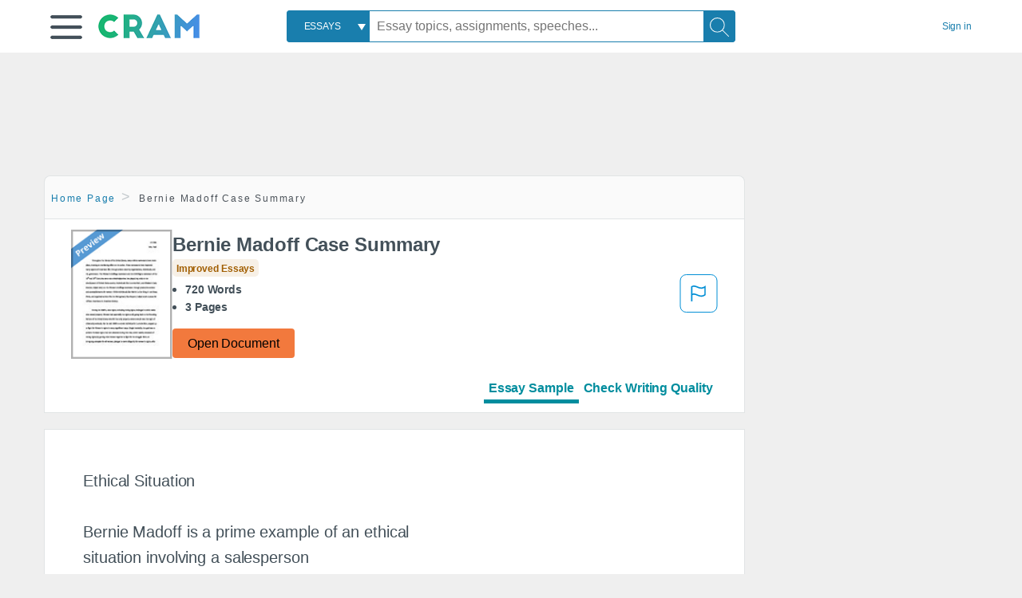

--- FILE ---
content_type: text/html; charset=UTF-8
request_url: https://www.cram.com/essay/Bernie-Madoff-Ethical-Situation/PCXFVZEX66
body_size: 2399
content:
<!DOCTYPE html>
<html lang="en">
<head>
    <meta charset="utf-8">
    <meta name="viewport" content="width=device-width, initial-scale=1">
    <title></title>
    <style>
        body {
            font-family: "Arial";
        }
    </style>
    <script type="text/javascript">
    window.awsWafCookieDomainList = ['monografias.com','cram.com','studymode.com','buenastareas.com','trabalhosfeitos.com','etudier.com','studentbrands.com','ipl.org','123helpme.com','termpaperwarehouse.com'];
    window.gokuProps = {
"key":"AQIDAHjcYu/GjX+QlghicBgQ/7bFaQZ+m5FKCMDnO+vTbNg96AEO9gbUdnuqRleedIFveoKBAAAAfjB8BgkqhkiG9w0BBwagbzBtAgEAMGgGCSqGSIb3DQEHATAeBglghkgBZQMEAS4wEQQMXCicb+XDQ2DOsA5iAgEQgDtOOjvqzKqZUOOF66YElXu3pyocg5gVC0/BC8tD+g1jRYn/JwfrKMBS9Rb8m+RPFq76YP0B8+1diFDu+g==",
          "iv":"D549CAFGegAAAelB",
          "context":"k0QubFXLgTW9X9198qBNPDUzmnjQD+7703za82NMIRI2GfKHvYqcR/jHftCekDC7edRRLe4/VSfVI5gFEif/vV9IrmzE34oHWGxUGyRn8rKZDd3sD2BXk3cfja7PVlwnnaiAkrtqc5mVtrUa1yA1w4Pe2wetJpo9W0hcYVoqh5G3nhDGsZPF8WWBI+mthP5q0HPAT9s9QwwCixCWG0s4+YbKNxOmAuVaBzDQq4EhhzHYy3DpGStXuEJ/5t4rsTf+uqHZ/ir9AeZ9ZOwiF1VCOgLmU6XXi4toahQ+zXlV+LkSY9UjycckUdz2VpSt+asPWOsA/nMh+XUWsf8+g7AOT/sRmeLhqohfh1oAofNhfrYVVsvRF4yFo/xRSgt9uZmlkfuFhuydH6Nm3WmoJ6Pf6KOHMvJ88lg3Ayni7FTgg6muwAEPCb7RrL5PZEtNSH1oCLBGD6oVZceY1WMM//eU1H4kdQ8kuwAw6CfKzodRQHZ3vZaFnke6h3hFxG6xgSezfEbn95PKi/CSd84LugzN08OSSoCeVd0tOaJl0itVolj9ojCwEA7f618nGNpZDA6JOhg6XBNpfm9aeXlsc3aJ53Um0m7amSJD9CIpJMAgzuUQWoqy2MoDTeDzEZevhBmDwwwxhi25K0Iv0OWrgpkWzEGCK/P+lV2EgbRbp/Lj/hlWaSoUBOqI0J3eurMMnTHKT1rPsNVdbJJuOFlKwbd7MEF5ZrmYT2BjLt0I2wnBI1vAWqmTDLGSw128GYu4mZO46Lo4BfnyvE1P9UDReTG1dgOjpw=="
};
    </script>
    <script src="https://ab840a5abf4d.9b6e7044.us-east-2.token.awswaf.com/ab840a5abf4d/b0f70ab89207/67ffe6c1202c/challenge.js"></script>
</head>
<body>
    <div id="challenge-container"></div>
    <script type="text/javascript">
        AwsWafIntegration.saveReferrer();
        AwsWafIntegration.checkForceRefresh().then((forceRefresh) => {
            if (forceRefresh) {
                AwsWafIntegration.forceRefreshToken().then(() => {
                    window.location.reload(true);
                });
            } else {
                AwsWafIntegration.getToken().then(() => {
                    window.location.reload(true);
                });
            }
        });
    </script>
    <noscript>
        <h1>JavaScript is disabled</h1>
        In order to continue, we need to verify that you're not a robot.
        This requires JavaScript. Enable JavaScript and then reload the page.
    </noscript>
</body>
</html>

--- FILE ---
content_type: text/html; charset=utf-8
request_url: https://www.cram.com/essay/Bernie-Madoff-Ethical-Situation/PCXFVZEX66
body_size: 14498
content:
<!DOCTYPE html>
<html lang="en">
<head>
    <meta charset="utf-8">
    <script
    src="https://cdn.cookielaw.org/consent/8c5c61b2-0360-4b96-93b5-caf0e9f8d4ac/OtAutoBlock.js"
    type="text/javascript"
    ></script>
        <script data-ot-ignore type="text/javascript" src="https://ab840a5abf4d.edge.sdk.awswaf.com/ab840a5abf4d/b0f70ab89207/challenge.compact.js" defer></script>
     <link href="/frontend/criticalcss/essay.min.css?v=2.2.8" media="screen" rel="stylesheet" type="text/css" >
    
    <!--route specific sync tags-->
    <script>
        window.dataLayer = window.dataLayer || [];
        var gtmEnv = 'true' ? 'production' : 'development';
        dataLayer.push({"environment": gtmEnv});
        dataLayer.push({"version":"2.2.8"});
        dataLayer.push({"source_site_id":'32'});
    </script>
    
    <!-- Google Tag Manager -->
    <script>(function(w,d,s,l,i){w[l]=w[l]||[];w[l].push({'gtm.start':
            new Date().getTime(),event:'gtm.js'});var f=d.getElementsByTagName(s)[0],j=d.createElement(s),dl=l!='dataLayer'?'&l='+l:'';
            j.setAttributeNode(d.createAttribute('data-ot-ignore'));j.setAttribute('class','optanon-category-C0001');
            j.async=true;j.src='https://www.googletagmanager.com/gtm.js?id='+i+dl;f.parentNode.insertBefore(j,f);
    })(window,document,'script','dataLayer','GTM-KCC7SF');</script>
    <!-- End Google Tag Manager -->
    <title>Bernie Madoff Case Summary - 720 Words | Cram</title>
    <meta http-equiv="X-UA-Compatible" content="IE=edge">
    <meta name="viewport" content="width=device-width, initial-scale=1.0">
    <meta name="Description" content="Free Essay: Ethical Situation Bernie Madoff is a prime example of an ethical situation involving a salesperson with a real world company. This man founded a..."/>

    <link rel="canonical" href="https://www.cram.com/essay/Bernie-Madoff-Ethical-Situation/PCXFVZEX66"/>




</head>
<body class="gray-ultra-light--bg">
<!-- Google Tag Manager (noscript) -->
<noscript><iframe src="https://www.googletagmanager.com/ns.html?id=GTM-KCC7SF" height="0" width="0" style="display:none;visibility:hidden"></iframe></noscript>
<!-- End Google Tag Manager (noscript) -->

<div class="white--bg gray-ultra-light--bg-small">
   <nav class="row top-nav top-nav--slim">
      <div class="columns small-8 medium-4 large-3 full-height position-relative">
         <a href="javascript:void(0);" role="button" aria-label="Main menu open" aria-expanded="false" id="hamburgerExpand" class="burger full-height vert-align-middle display-inline-block cursor-pointer position-relative" data-bv-click="toggleVis():'burger-popup-menu';toggleAttr('aria-expanded','true','false'):'hamburgerExpand';">
            <img data-ot-ignore class="vert-center burger__hero-img" alt="burger-menu" src="//beckett.cram.com/1.17/images/icons/burger.png"/>     
                  
         </a>  
         <div class="card bv-popup card--bv-popup card--bv-popup--burger card--bv-popup--burger-left" id="burger-popup-menu">
            <ul class="card__menu-list ">
               <li class="card__menu-list-item text-xs">
                  <a class="card__menu-list-link display-block brand-primary--hover" 
                     href="/"
                     >
                  Home
                  </a>
               </li>
               <li class="card__menu-list-item card__menu-list-header text-xs">
                  <a class="card__menu-list-link display-block brand-primary--hover"
                     href="/flashcards" 
                     >
                  Flashcards
                  </a>
               </li>
               <li class="card__menu-list-item text-xs">
                  <a class="card__menu-list-link display-block brand-primary--hover" 
                     href="/flashcards/create"
                     >
                  Create Flashcards
                  </a>
               </li>
               <li class="card__menu-list-item text-xs">
                  <a class="card__menu-list-link display-block brand-primary--hover" 
                     href="/chat-with-pdf"
                     >
                  Chat with PDF
                  </a>
               </li>
               <li class="card__menu-list-item card__menu-list-header text-xs display-block">
                  <a class="card__menu-list-link display-block brand-primary--hover"  
                     href="/writing"
                     >
                  Essays
                  </a>
               </li>
               <li class="card__menu-list-item text-xs">
                  <a class="card__menu-list-link display-block brand-primary--hover"  
                     href="/topics"
                     >
                  Essay Topics
                  </a>
               </li>
               <li class="card__menu-list-item text-xs display-block">
                  <a class="card__menu-list-link display-block brand-primary--hover"  
                     href="/writing-tool/edit"
                     >
                  Language and Plagiarism Checks
                  </a>
               </li>
            </ul>
         </div>        
         <div class="show-for-large display-inline-block full-height">
            <a href="/" class="cursor-pointer">
               <img data-ot-ignore name="Homepage" class="vert-center" src="//beckett.cram.com/1.17/images/logos/cram/logo-cram.png" width="127" height="30"/>
            </a>
         </div>
         <div class="hide-for-large-up display-inline-block vert-align-middle full-height">
            <a href="/" class="cursor-pointer">
               <img data-ot-ignore name="Homepage" class="vert-center" src="//beckett.cram.com/1.17/images/logos/cram/logo-cram-mobile.png" width="84" height="20"/>
            </a>
         </div>
      </div>
      <div class="columns position-relative small-2 medium-6 large-6 full-height">
         <div class="search-box search-box--blue header-splat__search-box header-splat__search-box--custom-nav vert-center--medium " id="cram-search-box">
            <form class="toggle-trigger" id="" action="/search_results" method="">
               <a href="javascript:void(0);" role="combobox" class="center uppercase weight-500 text-xs cursor-pointer search-box__select" data-bv-click="toggleVis():'search-select-popup';">
               <span class="search-box__select-text">
               Essays
               </span>
               </a>
               <div class="card bv-popup card--bv-popup search-box__popup" id="search-select-popup">
                  <ul class="card__menu-list ">
                     <li class="card__menu-list-item cursor-pointer white align-left uppercase text-xs display-block">
                        <a class="card__menu-list-link display-block blue blue--hover" 
                           data-bv-click="setFocus():'search-box__input';toggleVis():'search-select-popup';">
                        Essays
                        </a>
                     </li>
                     <li class="card__menu-list-item cursor-pointer white align-left uppercase text-xs display-block">
                        <a class="card__menu-list-link display-block blue--hover" 
                           href="/"
                           >
                        FlashCards
                        </a>
                     </li>
                  </ul>
               </div>
               <input type="text" class="search-box__input search-box search-box__input--with-select search-box__input--splat-header" name="query" id="search-box__input" placeholder="Essay topics, assignments, speeches..." value=""/>
               <button aria-label="Search" class="search-box__button search-box__button search-box__button--splat-header" type="submit"/>
               <div class="search-box__svg-cont">
                <img class="search-box__svg search-box__svg-middle" src="//beckett.cram.com/1.17/images/icons/cram/magnifying-glass.svg"/>
               </div>
               </button>
            </form>
         </div>
         <div 
            class="header-splat__search-toggle-container header-splat__search-toggle-container--custom-nav">
                <div class="search-box__svg-cont">
                    <img
                        class="search-box__svg search-box__svg-middle" 
                        src="//beckett.cram.com/1.17/images/icons/cram/magnifying-glass-mobile.svg"
                        data-bv-click="toggleClass('conditionally-visible'):'cram-search-box';">
                </div>
         </div>
      </div>
      
      <div class="columns small-2 medium-2 large-1 full-height align-right">
         
         <div id="account-signin-link" class="green vert-center">
            <a href="/sign-in" class="brand-primary text-xs">Sign&nbsp;in</a>
         </div>

         <!--account menu-->
         <div id="account-signedin-menu" class="burger full-height vert-align-middle display-inline-block cursor-pointer position-relative" data-bv-click="toggleVis():'account-popup-menu';" style="display:none;">
            <img class="vert-center" src="//beckett.cram.com/1.17/images/icons/user-icon-blue.png"/>
            <div class="card bv-popup card--bv-popup card--bv-popup--burger card--bv-popup--burger-right" id="account-popup-menu">
               <ul class="card__menu-list ">
                  <li class="card__menu-list-item text-xs">
                     <a class="card__menu-list-link display-block brand-primary--hover" 
                        href="/dashboard-flashcards#flashcards"
                        >
                     Flashcard Dashboard
                     </a>
                  </li>
                  <li class="card__menu-list-item text-xs">
                     <a class="card__menu-list-link display-block brand-primary--hover" 
                        href="/dashboard"
                        >
                     Essay Dashboard
                     </a>
                  </li>
                  <li class="card__menu-list-item text-xs">
                     <a class="card__menu-list-link display-block brand-primary--hover" 
                        href="https://www.cram.com/dashboard/settings"
                        >
                     Essay Settings
                     </a>
                  </li>
                  <li class="card__menu-list-item text-xs">
                     <a class="card__menu-list-link display-block brand-primary--hover" 
                        href="/sign-out"
                        >
                     Sign Out
                     </a>
                  </li>
               </ul>
            </div>
         </div>
         <!--end account menu-->

      </div>
   </nav>
</div>


<script>
    window.dataLayer = window.dataLayer || [];
    dataLayer.push({"cohort_name":"obfuscation-500w-com-15711-1024"});
</script>
<link rel="stylesheet" href="/frontend/css/main.css">

<div id="essay_ad_top" class="essay_ad_top"></div>
<div class="row">
    <div class="columns position-relative">
        <div class="section-heading section-heading--floating section--rounded-top section-gray--bg large-9">
            <section class="row small-12 columns">
                <ul class="nav-breadcrumbs margin-1 unstyled">
                            <li class="display-inline-block"><a href="/" class="nav-breadcrumbs__item brand-primary capitalize">Home Page</a></li>
                            <li class="nav-breadcrumbs__item capitalize display-inline-block">Bernie Madoff Case Summary</li>
                
                </ul>
            </section>
        </div>
    </div>
</div>
<div class="row columns">
    <div class="border large-9 paper-container">
        <div class="row essay-heading">
         <div class="icon-title">
             <div class="columns small-5 medium-3 large-2 no-padding">
                <img src="/s/images/preview.png" width="100%"> 
             </div>  
            <div class="columns small-7 medium-9 large-10 no-padding">
                <h1 class="paper__title">Bernie Madoff Case Summary</h1>
                
                <div class="grade-essay-card grade-improved-essays">
                  <span>Improved Essays</span>
                </div>
                <ul class="weight-700 padding-left-1 share-block ">
                    <li><span class="text-s">720 Words</span>
                    </li>
                    <li><span class="text-s">3 Pages</span>
                    </li>
                </ul>    
                <div><a href="/document/PCXFVZEX66" class="button button--orange button--squarish text-m" onclick="saveredirect(this.href);return false;" rel="nofollow">Open Document</a></div>               
            </div>
            <div class="content-flagging-container">
                <span class="btn-content-flagging" id="showReasonModal">
                    <svg width="48" height="49" viewBox="0 0 48 49" fill="none" xmlns="http://www.w3.org/2000/svg">
                        <rect x="1" y="0.5" width="46" height="47.0413" rx="7.5" stroke="currentcolor" />
                        <path
                            d="M16.1668 34.0413H14.5V15.2062L14.9167 14.9561C17.667 13.206 20.2506 14.2061 22.7508 15.2062C25.5844 16.3729 28.168 17.373 31.5017 14.9561L32.8351 14.0394V26.1239L32.5018 26.3739C28.418 29.3742 25.0844 28.0408 22.0841 26.7906C19.9172 25.9572 18.0837 25.2071 16.1668 26.1239V34.0413ZM18.0837 24.0404C19.6672 24.0404 21.2507 24.6238 22.7508 25.2905C25.4177 26.3739 28.0013 27.374 31.1683 25.2905V17.2064C27.668 19.0399 24.751 17.8731 22.0841 16.7897C19.9172 15.9562 18.0837 15.2062 16.1668 16.1229V24.2904C16.8336 24.1237 17.417 24.0404 18.0837 24.0404Z"
                            fill="currentcolor" />
                    </svg>
                </span>
                <div>
                    <script type="text/javascript" src="/s/splat-frontend-writing/content-flagging-component.js"></script>

                </div>  
            </div>            
         </div>   
             <div id="rowNavLinkComponent" class="menu-essay-writing" role="tablist">
                <a id="btnShowEssayPreview" class="tab-btn preview-active-menu" href="#" rel="nofollow" role="tab">Essay Sample</a><a id="btnShowWritingTool" class="tab-btn" href="#" rel="nofollow" role="tab">Check Writing Quality</a>
            </div> 
        </div>            
    </div>        
</div>
<div id="wrtLoading" class="display-none loader-writing" aria-label="loading.." role="alert" style="display: none;">
    <div class="loader-writing--bg"></div>
    <div class="loader-writing--spinner"></div>
</div>
<div class="row columns margin-4">
    <!--article / related container-->
    <div>
        <div id="divPreviewBlock">
          <div class="columns border large-9 white--bg" style="padding: 3rem;">    
              <article class="margin-4">
                  <div class="row">
                      <div class="columns small-12">              
                          <main>                    
                              <div class="paper text-l position-relative no-border no-padding">
                                  <div id="essay_ad_sidebar" class="essay_ad_sidebar"></div>
                                  <div class="paper__gradient paper__gradient--bottom"></div>
                                  <div class="center paper__cta">
                                      <a href="/document/PCXFVZEX66" rel="nofollow" role="button" class=".show-more button button--large" onclick="saveredirect(this.href);return false;">Show More</a>
                                  </div>
                                  

                                  
                                              <span class="document__preview">Ethical Situation<br />
<br />
	Bernie Madoff is a prime example of an ethical situation involving a salesperson <br />
<br />
with a real world company.  This man founded a Wall Street firm, in his name, and <br />
<br />
was the chairman of Bernard L. Madoff Investment Securities LLC.  His employees <br />
<br />
surrounding his business included family members such as a brother, niece, <br />
<br />
daughter and sons.  The firm was a well-known marketing business and he was an <br />
<br />
individual who was trusted among his peer.  <br />
<br />
	At the start of his business, Madoff was a man that had influence over others.  <br />
<br />
He was able to convince a vast number of investors to believe that he could invest their <br />
<br />
money for them and make a quick return to their bank accounts.  In order to make this <br />
<br />
happen, he paid old investors the money that he received from the new investors, which in turn appeared to be legitimate and profitable to the customer. Unfortunately, this type of investing procedure fell apart when several investors requested their money and Madoff didn’t have enough to cover all the requests. The ethical situation turned unethical and put Madoff in prison. The information I found to be most interesting is that he rarely met with the investors in person. This to me is an indication of the trustworthiness others had in this particular individual. As a leader of an organization, I would set the moral tone by establishing the single most important determination set for employees and this would be that I would lead Webb 2 by example through giving direction and guidance in the day to day work standard. First, I would develop policies and procedures to encourage the development of my business practices within the organization. This would give a clear understanding of what would be expected within the business from each individual. This type of information would prove to be vital to the employees. Next, I would develop a personal code of ethics that would create value. These would serve as a daily reminder of what the organization stands for. With the understanding that personal selling is something that an employee does for a potential customer and how it increases the possibility for productivity, and would also serve to be a reminder to put the customer’s needs first when trying to sell</span>
                                              <a href="/document/PCXFVZEX66" rel="nofollow" role="button" class="document__middle cursor-pointer" style="color: #3174a3;" onclick="saveredirect(this.href);return false;" ><i>&hellip;show more content&hellip;</i></a>
                                              <br/>
                                  
                                              <span class="document__preview">This would profit personnel in building stronger accomplishments in <br />
<br />
achieving and selling successes. With this form of partnering style it would empower <br />
<br />
the adding of value to the company and increase prospective clients. I would try <br />
<br />
to keep in mind the influence that I have as a sales manager of those I supervise.<br />
<br />
	I would emphasize, by frequent reminders, to the salespeople on the importance of <br />
<br />
customer relationships. How these relationships will benefit them as an individual, but <br />
<br />
										Webb 3<br />
<br />
also the benefits it will provide to the company.  Suggesting to keep in mind how the word <br />
<br />
of mouth brings in a new customer and brings about an invaluable effect.  These types of <br />
<br />
relationships that are built with sales will build the business and continue to improve the <br />
<br />
business’ reputation.  I would inspire the sales people that a prompt response to a <br />
<br />
customer may determine the difference between a common company to an exceptional <br />
<br />
one, an ordinary sale person to a superior one.  All things considered, I feel that communication with those that work for <br />
<br />
me will be a key to success in a business. To be open and honest and do my best to listen <br />
<br />
when others have suggestions.  Considering that a good business ethic</span>
                                              <br/>


                              </div>
                          </main>
                      </div>
                      
                  </div>
                  <a href="https://www.cram.com/content/access" rel="nofollow"></a>
              </article>
          </div>
        </div>
        <div id="divWritingBlock" class="row display-none">
            <div id="writingApp" style="margin-left:12px;">                    
            </div>                
        </div>    
         <div>
            <script>
                    
     window.splatconfig = {"PUBLIC_HOME_URL":"https://www.cram.com","PUBLIC_WRITING_TOOL_VIEW_IN_ESSAY_PREVIEW":true,"PUBLIC_GOOGLE_RECAPTCHA_SITE_KEY":"6LeSwhAUAAAAAAPmH2gcZqJhHEr6St0z1rp4o--E","PUBLIC_BECKETT_WRITING_TOOL_CSS_URL":"//beckett.cram.com/1.17/css/cram.writing-tool.1.17.119.min.css","PUBLIC_REDIRECT_DASHBOARD_PLANS_TO_PLANS":true,"PUBLIC_ROUTE_SPA_HANDLER_PAYMENT":"react","PUBLIC_ROUTE_SPA_HANDLER_PRIVACY":"react","PUBLIC_SUPPORT_EMAIL":"support@cram.com","PUBLIC_GOOGLE_CLIENT_ID":"346858971598-bq9ct5uj7tsut10skhp71ng19ks39tcd.apps.googleusercontent.com","PUBLIC_SECURE_BASE_URL":"https://www.cram.com","PUBLIC_FACEBOOK_APP_VERSION":"v12.0","PUBLIC_EXTERNAL_API_URL":"https://api.cram.com","PUBLIC_ENABLE_OMNISEARCH":true,"PUBLIC_WRITING_TOOL_FEATURE_MODEL":"economyModel","PUBLIC_IS_OFFICIAL_PRODUCTION":true,"PUBLIC_DASHBOARD_WRITING_TOOL_TEXT":"Language and Plagiarism Checks","PUBLIC_PLANS_LAYOUT":"v3","PUBLIC_ERRORS_SENTRY_SRC":"//dd9fdb58e3ea407f92d63737617edc1d@o133474.ingest.sentry.io/5439495","PUBLIC_SEARCH_LIMIT":"20","PUBLIC_WRITING_TOOL_AVAILABLE":true,"PUBLIC_UPLOAD_FEATURE_ENABLED":false,"PUBLIC_AUTH_TYPE":"cram","PUBLIC_EXTERNAL_PRIVACY_TEMPLATE_URL":"https://assets.coursehero.com/privacy-policies/privacy_policy_master.html","PUBLIC_PICK_A_PLAN_WRITING_TOOL_TEXT":true,"PUBLIC_GOOGLE_APP_ID":"13143014682-otshttd5b77n2ksbjn1rffv7d7hplbp8.apps.googleusercontent.com","PUBLIC_NG1_TEMPLATE_URL":"https://s3.amazonaws.com/splat-ng1-templates/","PUBLIC_PLANS_PAGE_HEADING":"Study <u><i>smarter</i></u>, not harder","PUBLIC_UPLOAD_POPUP_EXPIRY_IN_DAYS":"3","PUBLIC_EXTERNAL_ASSETS_URL":"//beckett.cram.com/1.17/","PUBLIC_GTM_CONTAINER_ID":"GTM-KCC7SF","PUBLIC_SITE_NAME":"Cram","PUBLIC_PAYMENT_PAGE_DISCLAIMER_V1":true,"PUBLIC_NON_SECURE_BASE_URL":"http://www.cram.com","PUBLIC_HOME_URL_NO_TRAILING_SLASH":true,"PUBLIC_BECKETT_CSS_FONTS_URL":"//beckett.cram.com/1.17/css/cram.fonts.1.17.196.min.css","PUBLIC_ENABLED_MDS_UPLOADER":false,"PUBLIC_DISABLE_SETTINGS_UPDATE_PASSWORD":true,"PUBLIC_BECKETT_CSS_ASYNC":true,"PUBLIC_FACEBOOK_APP_ID":"363499237066029","PUBLIC_SEARCH_MAXPAGE":"50","PUBLIC_RECURLY_PUB_KEY":"ewr1-4IE4kdAmJemBBUQelIIyXm","PUBLIC_WRITING_TOOL_PRODUCT_NAME":"Cram Writing Tool","PUBLIC_ONETRUST_KEY":"8c5c61b2-0360-4b96-93b5-caf0e9f8d4ac","PUBLIC_DISABLE_SETTINGS_UPDATE_EMAIL":true,"PUBLIC_SIGN_OUT_REDIRECT_URL":"https://www.cram.com/user/logout","PUBLIC_SITE_ID":"100","PUBLIC_ROUTE_SPA_HANDLER_PAYMENTPROCESSING":"react","PUBLIC_CONTENT_FLAGGING_SERVICE":"cram","PUBLIC_DOCUMENT_COUNT_ESTIMATE":"200,000","PUBLIC_CONTENT_FLAGGING_ENABLED":true,"PUBLIC_HTTPS_ONLY":true,"PUBLIC_CONTENT_FLAGGING_ENDPOINT":"https://www.learneo.com/legal/illegal-content-notice","PUBLIC_DISABLE_SETTINGS_SOCIAL_ACCOUNTS":true,"PUBLIC_DOMAIN_NAME":"cram.com","PUBLIC_COOKIE_SIGNED_IN_USERS":true,"PUBLIC_PAYMENTS_PAYPAL_ENABLED":true,"PUBLIC_SEARCH_TEMPLATE":"/search_results?query=%s","PUBLIC_WRITING_TOOL_VIEW_IN_FULL_ESSAY":true,"PUBLIC_ERRORS_SENTRY_SEND_UNCAUGHT":true,"PUBLIC_GA_USER_INFO":true,"PUBLIC_ROUTE_SPA_HANDLER_SUCCESS":"react","PUBLIC_BECKETT_CSS_URL":"//beckett.cram.com/1.17/css/cram.1.17.119.min.css","PUBLIC_ROUTE_SPA_HANDLER_PLANS":"react","PUBLIC_VERSION":"5.5.77","PUBLIC_WRITING_TOOL_CONFIG":"{\"api\":{\"storedEssays\":{\"enabled\":false}},\"writerControls\":{\"showDefault\":true},\"editorToolbar\":{\"showDummy\":true},\"siteName\":\"CRAM\",\"PUBLIC_ROUTE_SIGNUP\":\"/user/join\",\"PUBLIC_ROUTE_SIGNIN\":\"/user/login\"}"};
    window.splatconfig.writingJSFiles = [
      'https://cdnjs.cloudflare.com/ajax/libs/fingerprintjs2/2.0.6/fingerprint2.min.js',
      'https://apis.google.com/js/api.js',
      'https://polyfill.io/v2/polyfill.min.js?features=es2015%2Ces2016%2Ces2017%2Cdefault%2CObject.keys%2CObject.entries%2CObject.values',
      '/s/splat-essays-writing-tool/js/writing-tool-essay-preview.min.js?v=2.2.8'
    ];
    window.splatconfig.writingCSSFiles = [
      '/s/splat-essays-writing-tool/css/writing-tool-essay-preview.css?v=2.2.8'
    ];
    
            </script>   
            <script type="text/javascript" src="/s/splat-frontend-writing/script.min.js?v=2.2.8" async=""></script>         
         </div>
        <div id="essay_ad_related" class="essay_ad_related"></div>    
        <div class="border paper-container">
            <h2 class="heading-m margin-2">Related Documents</h2>
            <section class="row">
              <ul id="paper-results" class="unstyled">
                      
                      <li>
                          <div class="columns small-12 medium-12 large-12 card box-shadow card-grade-essay">
                              <div class="columns small-12 medium-12 hide-for-large position-relative card-grade-essay-grade-col grade-improved-essays">
                                  <div><span>Improved Essays</span></div>
                              </div>
                              <div class="columns  small-12 medium-12 position-relative hide-for-large card-grade-essay-words-col padding-left-1-imp">
                                  <a href="/essay/Martin-R-The-John-Schulte-Case/FCVARHD3SNV" class="hide-for-large">
                                    <h2 class="heading-s weight-700 brand-secondary">Martin R.: The John Schulte Case</h2>
                                  </a>
                                  <ul>
                                    <li>1170 Words</li>
                                    <li>5 Pages</li>
                                    
                                  </ul>
                              </div>
                              <div class="columns small-12 medium-12 large-7 position-relative">
                                  <div class="card-grade-essay-preview-col show-for-large">
                                    <a href="/essay/Martin-R-The-John-Schulte-Case/FCVARHD3SNV" class="show-for-large">
                                        <h2 class="heading-m weight-700 brand-secondary">Martin R.: The John Schulte Case</h2>
                                    </a>
                                  </div>
                                  <p class="text-m break-word word-break text-ellipsis-after">Marty Frankel was born in 1954 and he was an American financial criminal who conducted a series of investment frauds since the late 20th century and brought hundreds of millions of dollars in losses. Marty Frankel was born to Leon and Tilly Frankel in 1954. He was Tilly’s second child and Leon's fourth. He went to University of Toledo but he couldn’t graduate. He was overall smart.&hellip;</p>
                              </div>
                              <div class="columns large-2-5 position-relative show-for-large card-grade-essay-words-col">
                                  <ul>
                                    <li>1170 Words</li>
                                    <li>5 Pages</li>
                                    
                                  </ul>
                              </div>
                              <div class="columns large-2-5 show-for-large position-relative  card-grade-essay-grade-col grade-improved-essays">
                                  <div><span>Improved Essays</span></div>
                              </div>
                              <div class="columns small-12 medium-12 large-2-5 position-relative card-grade-essay-button-col no-padding">
                                <a class="button text-m " href="/essay/Martin-R-The-John-Schulte-Case/FCVARHD3SNV">Read More</a>
                              </div>
                          </div>
                      </li>
                      
                      <li>
                          <div class="columns small-12 medium-12 large-12 card box-shadow card-grade-essay">
                              <div class="columns small-12 medium-12 hide-for-large position-relative card-grade-essay-grade-col grade-decent-essays">
                                  <div><span>Decent Essays</span></div>
                              </div>
                              <div class="columns  small-12 medium-12 position-relative hide-for-large card-grade-essay-words-col padding-left-1-imp">
                                  <a href="/essay/Cornelius-Vanderbilt-Captain-Of-Industry/FJS9RF9WQV" class="hide-for-large">
                                    <h2 class="heading-s weight-700 brand-secondary">Cornelius Vanderbilt: Captain Of Industry</h2>
                                  </a>
                                  <ul>
                                    <li>338 Words</li>
                                    <li>2 Pages</li>
                                    
                                  </ul>
                              </div>
                              <div class="columns small-12 medium-12 large-7 position-relative">
                                  <div class="card-grade-essay-preview-col show-for-large">
                                    <a href="/essay/Cornelius-Vanderbilt-Captain-Of-Industry/FJS9RF9WQV" class="show-for-large">
                                        <h2 class="heading-m weight-700 brand-secondary">Cornelius Vanderbilt: Captain Of Industry</h2>
                                    </a>
                                  </div>
                                  <p class="text-m break-word word-break text-ellipsis-after">Cornelius vanderbilt should be the captain of industry because he stated the
                          
                          transportation of oil through trains. Also he was the inspiration behind many other
                          
                          industrial men. Plus he turned $100 dollars and 1 ferry into a giant shipping
                          
                          business that he then sold for a giant train business then he made millions of
                          
                          dollars and making him the richest man in america at that time. 
                          
                           Plus he invested very well in stocks only making more and more money to
                          
                          add to his already millions of dollars.&hellip;</p>
                              </div>
                              <div class="columns large-2-5 position-relative show-for-large card-grade-essay-words-col">
                                  <ul>
                                    <li>338 Words</li>
                                    <li>2 Pages</li>
                                    
                                  </ul>
                              </div>
                              <div class="columns large-2-5 show-for-large position-relative  card-grade-essay-grade-col grade-decent-essays">
                                  <div><span>Decent Essays</span></div>
                              </div>
                              <div class="columns small-12 medium-12 large-2-5 position-relative card-grade-essay-button-col no-padding">
                                <a class="button text-m " href="/essay/Cornelius-Vanderbilt-Captain-Of-Industry/FJS9RF9WQV">Read More</a>
                              </div>
                          </div>
                      </li>
                      
                      <li>
                          <div class="columns small-12 medium-12 large-12 card box-shadow card-grade-essay">
                              <div class="columns small-12 medium-12 hide-for-large position-relative card-grade-essay-grade-col grade-improved-essays">
                                  <div><span>Improved Essays</span></div>
                              </div>
                              <div class="columns  small-12 medium-12 position-relative hide-for-large card-grade-essay-words-col padding-left-1-imp">
                                  <a href="/essay/Stephen-M-Ross-Entrepreneur/87BB59D81CAA7C41" class="hide-for-large">
                                    <h2 class="heading-s weight-700 brand-secondary">Stephen M. Ross Entrepreneur</h2>
                                  </a>
                                  <ul>
                                    <li>448 Words</li>
                                    <li>2 Pages</li>
                                    
                                  </ul>
                              </div>
                              <div class="columns small-12 medium-12 large-7 position-relative">
                                  <div class="card-grade-essay-preview-col show-for-large">
                                    <a href="/essay/Stephen-M-Ross-Entrepreneur/87BB59D81CAA7C41" class="show-for-large">
                                        <h2 class="heading-m weight-700 brand-secondary">Stephen M. Ross Entrepreneur</h2>
                                    </a>
                                  </div>
                                  <p class="text-m break-word word-break text-ellipsis-after">The owner of the Miami Dolphins is Stephen  M. Ross, was born May 10, 1940, in Detroit, 
                          
                          Michigan. He is married to Kara Gaffney. He has four children Jennifer Ross, Kimberly Ross, Avery 
                          
                          (step child), drew (stepchild). He was a tax Attorney at coopers & lybrand in Detroit, in 1968. His 
                          
                          business was also big on real estate they had multi-million dollar contracts in multiple large cities he was 
                          
                          the chairman of the company and makes the deals with all of the property owners and all real estate.&hellip;</p>
                              </div>
                              <div class="columns large-2-5 position-relative show-for-large card-grade-essay-words-col">
                                  <ul>
                                    <li>448 Words</li>
                                    <li>2 Pages</li>
                                    
                                  </ul>
                              </div>
                              <div class="columns large-2-5 show-for-large position-relative  card-grade-essay-grade-col grade-improved-essays">
                                  <div><span>Improved Essays</span></div>
                              </div>
                              <div class="columns small-12 medium-12 large-2-5 position-relative card-grade-essay-button-col no-padding">
                                <a class="button text-m " href="/essay/Stephen-M-Ross-Entrepreneur/87BB59D81CAA7C41">Read More</a>
                              </div>
                          </div>
                      </li>
                      
                      <li>
                          <div class="columns small-12 medium-12 large-12 card box-shadow card-grade-essay">
                              <div class="columns small-12 medium-12 hide-for-large position-relative card-grade-essay-grade-col grade-improved-essays">
                                  <div><span>Improved Essays</span></div>
                              </div>
                              <div class="columns  small-12 medium-12 position-relative hide-for-large card-grade-essay-words-col padding-left-1-imp">
                                  <a href="/essay/Sandwich-Blitz-Summary/DBCF83FB152F3825" class="hide-for-large">
                                    <h2 class="heading-s weight-700 brand-secondary">Sandwich Blitz Summary</h2>
                                  </a>
                                  <ul>
                                    <li>460 Words</li>
                                    <li>2 Pages</li>
                                    
                                  </ul>
                              </div>
                              <div class="columns small-12 medium-12 large-7 position-relative">
                                  <div class="card-grade-essay-preview-col show-for-large">
                                    <a href="/essay/Sandwich-Blitz-Summary/DBCF83FB152F3825" class="show-for-large">
                                        <h2 class="heading-m weight-700 brand-secondary">Sandwich Blitz Summary</h2>
                                    </a>
                                  </div>
                                  <p class="text-m break-word word-break text-ellipsis-after">Open communication also influences business ethics because they can meet and discuss issues to avoid them escalating.  The word travels on business ethics just as it would if you did something bad and people remember how you made them feel or how they were&hellip;</p>
                              </div>
                              <div class="columns large-2-5 position-relative show-for-large card-grade-essay-words-col">
                                  <ul>
                                    <li>460 Words</li>
                                    <li>2 Pages</li>
                                    
                                  </ul>
                              </div>
                              <div class="columns large-2-5 show-for-large position-relative  card-grade-essay-grade-col grade-improved-essays">
                                  <div><span>Improved Essays</span></div>
                              </div>
                              <div class="columns small-12 medium-12 large-2-5 position-relative card-grade-essay-button-col no-padding">
                                <a class="button text-m " href="/essay/Sandwich-Blitz-Summary/DBCF83FB152F3825">Read More</a>
                              </div>
                          </div>
                      </li>
                      
                      <li>
                          <div class="columns small-12 medium-12 large-12 card box-shadow card-grade-essay">
                              <div class="columns small-12 medium-12 hide-for-large position-relative card-grade-essay-grade-col grade-great-essays">
                                  <div><span>Great Essays</span></div>
                              </div>
                              <div class="columns  small-12 medium-12 position-relative hide-for-large card-grade-essay-words-col padding-left-1-imp">
                                  <a href="/essay/Bernie-Madoff-Research-Paper/0D931B412C624CB2" class="hide-for-large">
                                    <h2 class="heading-s weight-700 brand-secondary">Bernie Madoff Research Paper</h2>
                                  </a>
                                  <ul>
                                    <li>1954 Words</li>
                                    <li>8 Pages</li>
                                    
                                  </ul>
                              </div>
                              <div class="columns small-12 medium-12 large-7 position-relative">
                                  <div class="card-grade-essay-preview-col show-for-large">
                                    <a href="/essay/Bernie-Madoff-Research-Paper/0D931B412C624CB2" class="show-for-large">
                                        <h2 class="heading-m weight-700 brand-secondary">Bernie Madoff Research Paper</h2>
                                    </a>
                                  </div>
                                  <p class="text-m break-word word-break text-ellipsis-after">To this day, one of the most well known American swindlers and criminals of the administrative field is Bernard Madoff. The opportunist made it seem as though he was a caring nice individual that could be trusted, but the real truth was that he was a crazed and greedy criminal. It came as a shock to most people when he confessed to the crimes he had committed because he was a master at hiding the person he truly was. The people he worked so closely with believed in him and trusted him whole heartedly and he betrayed them by masterminding one of the largest investment frauds to ever be committed by one person.&hellip;</p>
                              </div>
                              <div class="columns large-2-5 position-relative show-for-large card-grade-essay-words-col">
                                  <ul>
                                    <li>1954 Words</li>
                                    <li>8 Pages</li>
                                    
                                  </ul>
                              </div>
                              <div class="columns large-2-5 show-for-large position-relative  card-grade-essay-grade-col grade-great-essays">
                                  <div><span>Great Essays</span></div>
                              </div>
                              <div class="columns small-12 medium-12 large-2-5 position-relative card-grade-essay-button-col no-padding">
                                <a class="button text-m " href="/essay/Bernie-Madoff-Research-Paper/0D931B412C624CB2">Read More</a>
                              </div>
                          </div>
                      </li>
                      
                      <li>
                          <div class="columns small-12 medium-12 large-12 card box-shadow card-grade-essay">
                              <div class="columns small-12 medium-12 hide-for-large position-relative card-grade-essay-grade-col grade-improved-essays">
                                  <div><span>Improved Essays</span></div>
                              </div>
                              <div class="columns  small-12 medium-12 position-relative hide-for-large card-grade-essay-words-col padding-left-1-imp">
                                  <a href="/essay/Benjamin-Franklins-Independence-To-Do-Well/PCH9AQPNWT" class="hide-for-large">
                                    <h2 class="heading-s weight-700 brand-secondary">Benjamin Franklin&#x27;s Independence To Do Well</h2>
                                  </a>
                                  <ul>
                                    <li>449 Words</li>
                                    <li>2 Pages</li>
                                    
                                  </ul>
                              </div>
                              <div class="columns small-12 medium-12 large-7 position-relative">
                                  <div class="card-grade-essay-preview-col show-for-large">
                                    <a href="/essay/Benjamin-Franklins-Independence-To-Do-Well/PCH9AQPNWT" class="show-for-large">
                                        <h2 class="heading-m weight-700 brand-secondary">Benjamin Franklin&#x27;s Independence To Do Well</h2>
                                    </a>
                                  </div>
                                  <p class="text-m break-word word-break text-ellipsis-after">Why you need financial independence to achieve great feats in life
                          Benjamin Franklin was an author, printer, inventor, scientist, civic activist, postmaster, statesman, and diplomat. He founded University of Pennsylvania, American Philosophical Society, Library Company of Philadelphia, and United States Postal Inspection Service. He invented lighting rod and bifocals. He started volunteer fire-company and volunteer militia to defend Philadelphia. He was a Postmaster General and a diplomat to France and Great Britain.&hellip;</p>
                              </div>
                              <div class="columns large-2-5 position-relative show-for-large card-grade-essay-words-col">
                                  <ul>
                                    <li>449 Words</li>
                                    <li>2 Pages</li>
                                    
                                  </ul>
                              </div>
                              <div class="columns large-2-5 show-for-large position-relative  card-grade-essay-grade-col grade-improved-essays">
                                  <div><span>Improved Essays</span></div>
                              </div>
                              <div class="columns small-12 medium-12 large-2-5 position-relative card-grade-essay-button-col no-padding">
                                <a class="button text-m " href="/essay/Benjamin-Franklins-Independence-To-Do-Well/PCH9AQPNWT">Read More</a>
                              </div>
                          </div>
                      </li>
                      
                      <li>
                          <div class="columns small-12 medium-12 large-12 card box-shadow card-grade-essay">
                              <div class="columns small-12 medium-12 hide-for-large position-relative card-grade-essay-grade-col grade-decent-essays">
                                  <div><span>Decent Essays</span></div>
                              </div>
                              <div class="columns  small-12 medium-12 position-relative hide-for-large card-grade-essay-words-col padding-left-1-imp">
                                  <a href="/essay/Bernie-Madoff-Research-Paper/PJBQ93ZB8T" class="hide-for-large">
                                    <h2 class="heading-s weight-700 brand-secondary">Bernie Madoff Research Paper</h2>
                                  </a>
                                  <ul>
                                    <li>358 Words</li>
                                    <li>2 Pages</li>
                                    
                                  </ul>
                              </div>
                              <div class="columns small-12 medium-12 large-7 position-relative">
                                  <div class="card-grade-essay-preview-col show-for-large">
                                    <a href="/essay/Bernie-Madoff-Research-Paper/PJBQ93ZB8T" class="show-for-large">
                                        <h2 class="heading-m weight-700 brand-secondary">Bernie Madoff Research Paper</h2>
                                    </a>
                                  </div>
                                  <p class="text-m break-word word-break text-ellipsis-after">Bernie Madoff was a master at impression management or social engineering. According to psychiatrists impression management has three goals. Ingratiation, this means to convey displaying certain positive emotions such as happiness to mimic good will. Intimidation to strike fear into the hearts of the people you want to fool, and supplication to get others to be helpful. These 3 qualities describe Bernie Madoff to a tea.&hellip;</p>
                              </div>
                              <div class="columns large-2-5 position-relative show-for-large card-grade-essay-words-col">
                                  <ul>
                                    <li>358 Words</li>
                                    <li>2 Pages</li>
                                    
                                  </ul>
                              </div>
                              <div class="columns large-2-5 show-for-large position-relative  card-grade-essay-grade-col grade-decent-essays">
                                  <div><span>Decent Essays</span></div>
                              </div>
                              <div class="columns small-12 medium-12 large-2-5 position-relative card-grade-essay-button-col no-padding">
                                <a class="button text-m " href="/essay/Bernie-Madoff-Research-Paper/PJBQ93ZB8T">Read More</a>
                              </div>
                          </div>
                      </li>
                      
                      <li>
                          <div class="columns small-12 medium-12 large-12 card box-shadow card-grade-essay">
                              <div class="columns small-12 medium-12 hide-for-large position-relative card-grade-essay-grade-col grade-improved-essays">
                                  <div><span>Improved Essays</span></div>
                              </div>
                              <div class="columns  small-12 medium-12 position-relative hide-for-large card-grade-essay-words-col padding-left-1-imp">
                                  <a href="/essay/How-Did-John-Rockefeller-Influence-Society/PC9JDD9RG" class="hide-for-large">
                                    <h2 class="heading-s weight-700 brand-secondary">How Did John Rockefeller Influence Society</h2>
                                  </a>
                                  <ul>
                                    <li>1416 Words</li>
                                    <li>6 Pages</li>
                                    
                                  </ul>
                              </div>
                              <div class="columns small-12 medium-12 large-7 position-relative">
                                  <div class="card-grade-essay-preview-col show-for-large">
                                    <a href="/essay/How-Did-John-Rockefeller-Influence-Society/PC9JDD9RG" class="show-for-large">
                                        <h2 class="heading-m weight-700 brand-secondary">How Did John Rockefeller Influence Society</h2>
                                    </a>
                                  </div>
                                  <p class="text-m break-word word-break text-ellipsis-after">Introduction
                           During the nineteenth century, John Rockefeller was known as one of the world's richest men. Most people stereotype rich people to be cruel and unfair. John was not one to fall into the molds of the stereotype. I believe John Rockefeller changed the world for the better by using his fortune to help people in various ways.&hellip;</p>
                              </div>
                              <div class="columns large-2-5 position-relative show-for-large card-grade-essay-words-col">
                                  <ul>
                                    <li>1416 Words</li>
                                    <li>6 Pages</li>
                                    
                                  </ul>
                              </div>
                              <div class="columns large-2-5 show-for-large position-relative  card-grade-essay-grade-col grade-improved-essays">
                                  <div><span>Improved Essays</span></div>
                              </div>
                              <div class="columns small-12 medium-12 large-2-5 position-relative card-grade-essay-button-col no-padding">
                                <a class="button text-m " href="/essay/How-Did-John-Rockefeller-Influence-Society/PC9JDD9RG">Read More</a>
                              </div>
                          </div>
                      </li>
                      
                      <li>
                          <div class="columns small-12 medium-12 large-12 card box-shadow card-grade-essay">
                              <div class="columns small-12 medium-12 hide-for-large position-relative card-grade-essay-grade-col grade-decent-essays">
                                  <div><span>Decent Essays</span></div>
                              </div>
                              <div class="columns  small-12 medium-12 position-relative hide-for-large card-grade-essay-words-col padding-left-1-imp">
                                  <a href="/essay/Martin-Luther-King-Jr-Research-Paper/774224A2FC83FD28" class="hide-for-large">
                                    <h2 class="heading-s weight-700 brand-secondary">Martin Luther King Jr Research Paper</h2>
                                  </a>
                                  <ul>
                                    <li>323 Words</li>
                                    <li>2 Pages</li>
                                    
                                  </ul>
                              </div>
                              <div class="columns small-12 medium-12 large-7 position-relative">
                                  <div class="card-grade-essay-preview-col show-for-large">
                                    <a href="/essay/Martin-Luther-King-Jr-Research-Paper/774224A2FC83FD28" class="show-for-large">
                                        <h2 class="heading-m weight-700 brand-secondary">Martin Luther King Jr Research Paper</h2>
                                    </a>
                                  </div>
                                  <p class="text-m break-word word-break text-ellipsis-after">How did Dr. Martin Luther King Jr. get to where he is today? 
                              Have you ever wondered if Dr. Martin Luther King Jr. never made the speech “I have a dream”. If he had never made up that speech I think it would be different today.&hellip;</p>
                              </div>
                              <div class="columns large-2-5 position-relative show-for-large card-grade-essay-words-col">
                                  <ul>
                                    <li>323 Words</li>
                                    <li>2 Pages</li>
                                    
                                  </ul>
                              </div>
                              <div class="columns large-2-5 show-for-large position-relative  card-grade-essay-grade-col grade-decent-essays">
                                  <div><span>Decent Essays</span></div>
                              </div>
                              <div class="columns small-12 medium-12 large-2-5 position-relative card-grade-essay-button-col no-padding">
                                <a class="button text-m " href="/essay/Martin-Luther-King-Jr-Research-Paper/774224A2FC83FD28">Read More</a>
                              </div>
                          </div>
                      </li>
                      
                      <li>
                          <div class="columns small-12 medium-12 large-12 card box-shadow card-grade-essay">
                              <div class="columns small-12 medium-12 hide-for-large position-relative card-grade-essay-grade-col grade-improved-essays">
                                  <div><span>Improved Essays</span></div>
                              </div>
                              <div class="columns  small-12 medium-12 position-relative hide-for-large card-grade-essay-words-col padding-left-1-imp">
                                  <a href="/essay/Elements-Of-Deviant-And-Abnormal-Behavior/FK9A8879CX5Q" class="hide-for-large">
                                    <h2 class="heading-s weight-700 brand-secondary">Elements Of Deviant And Abnormal Behavior</h2>
                                  </a>
                                  <ul>
                                    <li>1375 Words</li>
                                    <li>6 Pages</li>
                                    
                                  </ul>
                              </div>
                              <div class="columns small-12 medium-12 large-7 position-relative">
                                  <div class="card-grade-essay-preview-col show-for-large">
                                    <a href="/essay/Elements-Of-Deviant-And-Abnormal-Behavior/FK9A8879CX5Q" class="show-for-large">
                                        <h2 class="heading-m weight-700 brand-secondary">Elements Of Deviant And Abnormal Behavior</h2>
                                    </a>
                                  </div>
                                  <p class="text-m break-word word-break text-ellipsis-after">Elements of deviant and abnormal behavior associated with white-collar crime
                          Deviant behavior is defined as any human activity that violates social norms. Social norms are the basic framework that help to keep our society organized and functioning. People that don’t or can’t abide by those norms are present in every aspect of humanity. Normally people will identify these outsiders and keep their distance. Mostly these individuals end up on the fringes of our civilized world, though there are certainly exceptions to this rule.&hellip;</p>
                              </div>
                              <div class="columns large-2-5 position-relative show-for-large card-grade-essay-words-col">
                                  <ul>
                                    <li>1375 Words</li>
                                    <li>6 Pages</li>
                                    
                                  </ul>
                              </div>
                              <div class="columns large-2-5 show-for-large position-relative  card-grade-essay-grade-col grade-improved-essays">
                                  <div><span>Improved Essays</span></div>
                              </div>
                              <div class="columns small-12 medium-12 large-2-5 position-relative card-grade-essay-button-col no-padding">
                                <a class="button text-m " href="/essay/Elements-Of-Deviant-And-Abnormal-Behavior/FK9A8879CX5Q">Read More</a>
                              </div>
                          </div>
                      </li>
                      
                      <li>
                          <div class="columns small-12 medium-12 large-12 card box-shadow card-grade-essay">
                              <div class="columns small-12 medium-12 hide-for-large position-relative card-grade-essay-grade-col grade-improved-essays">
                                  <div><span>Improved Essays</span></div>
                              </div>
                              <div class="columns  small-12 medium-12 position-relative hide-for-large card-grade-essay-words-col padding-left-1-imp">
                                  <a href="/essay/Bernard-Madoff-The-Awful-Nature-Of-A/PJZLWKS7QU" class="hide-for-large">
                                    <h2 class="heading-s weight-700 brand-secondary">Analysis: The Awful Nature Of A Ponzi Scheme</h2>
                                  </a>
                                  <ul>
                                    <li>1177 Words</li>
                                    <li>5 Pages</li>
                                    
                                  </ul>
                              </div>
                              <div class="columns small-12 medium-12 large-7 position-relative">
                                  <div class="card-grade-essay-preview-col show-for-large">
                                    <a href="/essay/Bernard-Madoff-The-Awful-Nature-Of-A/PJZLWKS7QU" class="show-for-large">
                                        <h2 class="heading-m weight-700 brand-secondary">Analysis: The Awful Nature Of A Ponzi Scheme</h2>
                                    </a>
                                  </div>
                                  <p class="text-m break-word word-break text-ellipsis-after">The financial indecency performed by Bernard Madoff changed the financial world forever. He is not only former non-executive chairman of the NASDAQ stock market, but the man to operate the largest Ponzi scheme in history. Upon further research relating the awful nature of a Ponzi scheme, many people after the ordeal were hurt and affected closest to him, especially his own children and the individuals following him around the world. This is truly the most deceitful monster like act ever done and most likely ever will be done, in financial history.&hellip;</p>
                              </div>
                              <div class="columns large-2-5 position-relative show-for-large card-grade-essay-words-col">
                                  <ul>
                                    <li>1177 Words</li>
                                    <li>5 Pages</li>
                                    
                                  </ul>
                              </div>
                              <div class="columns large-2-5 show-for-large position-relative  card-grade-essay-grade-col grade-improved-essays">
                                  <div><span>Improved Essays</span></div>
                              </div>
                              <div class="columns small-12 medium-12 large-2-5 position-relative card-grade-essay-button-col no-padding">
                                <a class="button text-m " href="/essay/Bernard-Madoff-The-Awful-Nature-Of-A/PJZLWKS7QU">Read More</a>
                              </div>
                          </div>
                      </li>
                      
                      <li>
                          <div class="columns small-12 medium-12 large-12 card box-shadow card-grade-essay">
                              <div class="columns small-12 medium-12 hide-for-large position-relative card-grade-essay-grade-col grade-superior-essays">
                                  <div><span>Superior Essays</span></div>
                              </div>
                              <div class="columns  small-12 medium-12 position-relative hide-for-large card-grade-essay-words-col padding-left-1-imp">
                                  <a href="/essay/Bernie-Madoff-Case-The-Full-Disclosure-Accounting/PKECVUAY7BQW" class="hide-for-large">
                                    <h2 class="heading-s weight-700 brand-secondary">Bernie Madoff Case: The Full Disclosure Accounting Principles</h2>
                                  </a>
                                  <ul>
                                    <li>1325 Words</li>
                                    <li>6 Pages</li>
                                    
                                  </ul>
                              </div>
                              <div class="columns small-12 medium-12 large-7 position-relative">
                                  <div class="card-grade-essay-preview-col show-for-large">
                                    <a href="/essay/Bernie-Madoff-Case-The-Full-Disclosure-Accounting/PKECVUAY7BQW" class="show-for-large">
                                        <h2 class="heading-m weight-700 brand-secondary">Bernie Madoff Case: The Full Disclosure Accounting Principles</h2>
                                    </a>
                                  </div>
                                  <p class="text-m break-word word-break text-ellipsis-after">Bernie Madoff was a successful business man until his business came crashing down. Madoff had a securities company by the name of Cohmad securities. This company was in the same building of Madoff 's firm and was designed to introduce new investors to Madoff 's investing firm. GAAP principles are put in place for companies to abide by so financial records are kept as accurate as possible. Not to mention, accurate financial statements provide information to future investors and shareholders to know the company financial standing.&hellip;</p>
                              </div>
                              <div class="columns large-2-5 position-relative show-for-large card-grade-essay-words-col">
                                  <ul>
                                    <li>1325 Words</li>
                                    <li>6 Pages</li>
                                    
                                  </ul>
                              </div>
                              <div class="columns large-2-5 show-for-large position-relative  card-grade-essay-grade-col grade-superior-essays">
                                  <div><span>Superior Essays</span></div>
                              </div>
                              <div class="columns small-12 medium-12 large-2-5 position-relative card-grade-essay-button-col no-padding">
                                <a class="button text-m " href="/essay/Bernie-Madoff-Case-The-Full-Disclosure-Accounting/PKECVUAY7BQW">Read More</a>
                              </div>
                          </div>
                      </li>
                      
                      <li>
                          <div class="columns small-12 medium-12 large-12 card box-shadow card-grade-essay">
                              <div class="columns small-12 medium-12 hide-for-large position-relative card-grade-essay-grade-col grade-superior-essays">
                                  <div><span>Superior Essays</span></div>
                              </div>
                              <div class="columns  small-12 medium-12 position-relative hide-for-large card-grade-essay-words-col padding-left-1-imp">
                                  <a href="/essay/1-1-Describe-The-Importance-Of-Having/P3FVDFSYHMWW" class="hide-for-large">
                                    <h2 class="heading-s weight-700 brand-secondary">1.1 Describe The Importance Of Having A Developing Relationship To A Business Relationship Analysis</h2>
                                  </a>
                                  <ul>
                                    <li>1142 Words</li>
                                    <li>5 Pages</li>
                                    
                                  </ul>
                              </div>
                              <div class="columns small-12 medium-12 large-7 position-relative">
                                  <div class="card-grade-essay-preview-col show-for-large">
                                    <a href="/essay/1-1-Describe-The-Importance-Of-Having/P3FVDFSYHMWW" class="show-for-large">
                                        <h2 class="heading-m weight-700 brand-secondary">1.1 Describe The Importance Of Having A Developing Relationship To A Business Relationship Analysis</h2>
                                    </a>
                                  </div>
                                  <p class="text-m break-word word-break text-ellipsis-after">1.1	Describe the importance of developing relationships with customers
                          
                           Having a good rapport with your customers is extremely important for the success of any company. Having a solid relationship with your customers can help ensure that the business continues to progress and remain successful. 
                           A good way to develop a solid relationship with your customers is to reward loyalty, by simply sending a thank you note or a money off voucher can help to build and maintain brand loyalty, it also helps to introduce incentives such as a customer loyalty program as it will help to entice customers to return.&hellip;</p>
                              </div>
                              <div class="columns large-2-5 position-relative show-for-large card-grade-essay-words-col">
                                  <ul>
                                    <li>1142 Words</li>
                                    <li>5 Pages</li>
                                    
                                  </ul>
                              </div>
                              <div class="columns large-2-5 show-for-large position-relative  card-grade-essay-grade-col grade-superior-essays">
                                  <div><span>Superior Essays</span></div>
                              </div>
                              <div class="columns small-12 medium-12 large-2-5 position-relative card-grade-essay-button-col no-padding">
                                <a class="button text-m " href="/essay/1-1-Describe-The-Importance-Of-Having/P3FVDFSYHMWW">Read More</a>
                              </div>
                          </div>
                      </li>
                      
                      <li>
                          <div class="columns small-12 medium-12 large-12 card box-shadow card-grade-essay">
                              <div class="columns small-12 medium-12 hide-for-large position-relative card-grade-essay-grade-col grade-improved-essays">
                                  <div><span>Improved Essays</span></div>
                              </div>
                              <div class="columns  small-12 medium-12 position-relative hide-for-large card-grade-essay-words-col padding-left-1-imp">
                                  <a href="/essay/Nike-Marketing-Strategy-Essay/PKWPJC5AY7MWW" class="hide-for-large">
                                    <h2 class="heading-s weight-700 brand-secondary">Nike Marketing Strategy Essay</h2>
                                  </a>
                                  <ul>
                                    <li>1042 Words</li>
                                    <li>5 Pages</li>
                                    
                                  </ul>
                              </div>
                              <div class="columns small-12 medium-12 large-7 position-relative">
                                  <div class="card-grade-essay-preview-col show-for-large">
                                    <a href="/essay/Nike-Marketing-Strategy-Essay/PKWPJC5AY7MWW" class="show-for-large">
                                        <h2 class="heading-m weight-700 brand-secondary">Nike Marketing Strategy Essay</h2>
                                    </a>
                                  </div>
                                  <p class="text-m break-word word-break text-ellipsis-after">It can increase the brand advocates through building closer relations with target consumers.&hellip;</p>
                              </div>
                              <div class="columns large-2-5 position-relative show-for-large card-grade-essay-words-col">
                                  <ul>
                                    <li>1042 Words</li>
                                    <li>5 Pages</li>
                                    
                                  </ul>
                              </div>
                              <div class="columns large-2-5 show-for-large position-relative  card-grade-essay-grade-col grade-improved-essays">
                                  <div><span>Improved Essays</span></div>
                              </div>
                              <div class="columns small-12 medium-12 large-2-5 position-relative card-grade-essay-button-col no-padding">
                                <a class="button text-m " href="/essay/Nike-Marketing-Strategy-Essay/PKWPJC5AY7MWW">Read More</a>
                              </div>
                          </div>
                      </li>
                      
                      <li>
                          <div class="columns small-12 medium-12 large-12 card box-shadow card-grade-essay">
                              <div class="columns small-12 medium-12 hide-for-large position-relative card-grade-essay-grade-col grade-improved-essays">
                                  <div><span>Improved Essays</span></div>
                              </div>
                              <div class="columns  small-12 medium-12 position-relative hide-for-large card-grade-essay-words-col padding-left-1-imp">
                                  <a href="/essay/The-Causes-Of-Greed/FKUCXCXKUZ3Q" class="hide-for-large">
                                    <h2 class="heading-s weight-700 brand-secondary">Argumentative Essay On Greed</h2>
                                  </a>
                                  <ul>
                                    <li>1299 Words</li>
                                    <li>5 Pages</li>
                                    
                                  </ul>
                              </div>
                              <div class="columns small-12 medium-12 large-7 position-relative">
                                  <div class="card-grade-essay-preview-col show-for-large">
                                    <a href="/essay/The-Causes-Of-Greed/FKUCXCXKUZ3Q" class="show-for-large">
                                        <h2 class="heading-m weight-700 brand-secondary">Argumentative Essay On Greed</h2>
                                    </a>
                                  </div>
                                  <p class="text-m break-word word-break text-ellipsis-after">We all want certain things, and sometimes greedy people want more than others. Like just about
                          
                          everyone, I have been a greedy person, and have had greed. My greed is ordinary though it is my
                          
                          motivator to go to college, get a better job, and truly succeed in life. I believe greed is good and bad
                          
                          because it can bring out the worst in people, but others it truly drives them to just be successful, happy 
                          
                          people. I hope to describe how greed is something that just about everyone has and what effect it has
                          
                          on others.&hellip;</p>
                              </div>
                              <div class="columns large-2-5 position-relative show-for-large card-grade-essay-words-col">
                                  <ul>
                                    <li>1299 Words</li>
                                    <li>5 Pages</li>
                                    
                                  </ul>
                              </div>
                              <div class="columns large-2-5 show-for-large position-relative  card-grade-essay-grade-col grade-improved-essays">
                                  <div><span>Improved Essays</span></div>
                              </div>
                              <div class="columns small-12 medium-12 large-2-5 position-relative card-grade-essay-button-col no-padding">
                                <a class="button text-m " href="/essay/The-Causes-Of-Greed/FKUCXCXKUZ3Q">Read More</a>
                              </div>
                          </div>
                      </li>
              </ul>            </section>
            <section class="row">
                <div class="columns position-relative large-12">
                    <section class="section no-border">
                        <div class="container">
                            <div class="row">
                                <div class="columns ">
                                    <div class="section-heading ">
                                        <h2 class="align-left margin-2 heading-m" >
                                            Related Topics
                                        </h2>
                                    </div>
                                </div>
                            </div>
                            <div class="row" id="popular-tags-visible">
                                <div class="small-12 columns tag-block columns-small-1 columns-medium-3 columns-large-3">
                                    <ul>
                                        <li class="margin-1">
                                            <a
                                                href="/subjects/management"
                                                title="Management"
                                                class="brand-secondary">Management</a>
                                        </li>
                                        <li class="margin-1">
                                            <a
                                                href="/subjects/leadership"
                                                title="Leadership"
                                                class="brand-secondary">Leadership</a>
                                        </li>
                                        <li class="margin-1">
                                            <a
                                                href="/subjects/finance"
                                                title="Finance"
                                                class="brand-secondary">Finance</a>
                                        </li>
                                        <li class="margin-1">
                                            <a
                                                href="/subjects/strategic-management"
                                                title="Strategic management"
                                                class="brand-secondary">Strategic management</a>
                                        </li>
                                        <li class="margin-1">
                                            <a
                                                href="/subjects/bill-gates"
                                                title="Bill Gates"
                                                class="brand-secondary">Bill Gates</a>
                                        </li>
                                        <li class="margin-1">
                                            <a
                                                href="/subjects/stock-market"
                                                title="Stock market"
                                                class="brand-secondary">Stock market</a>
                                        </li>
                                    </ul>
                                </div>
                            </div>
                        </div>
                    </section>
                </div>
            </section>
        </div>        
   </div><!--end article / related container-->
</div><!--end essay cram-frontend-->
<script type="text/javascript">

    function saveredirect(URL){
        var userToken = null  ; 
        if (window.localStorage) {
            userToken = window.localStorage.getItem('tpw.rToken');
        }
        if (userToken) {
            window.location = URL ;
        }else{
            window.location = '/user/join?redirect_url='+URL ;
        }                
    }

</script>
<script type="application/ld+json">
{
  "@context": "http://schema.org",
  "@type": "BreadcrumbList",
  "itemListElement": [{
    "@type": "ListItem",
    "position": 1,
    "item": {
      "@id": "https://www.cram.com/",
      "name": "Home Page"
    }
  },{
    "@type": "ListItem",
    "position": 2,
    "item": {
      "@id": "https://www.cram.com/essay/Bernie-Madoff-Ethical-Situation/PCXFVZEX66",
      "name": "Bernie Madoff Case Summary"
    }
  }]
}
</script>
<script type="application/ld+json">
  {
    "@context": "http://schema.org",
    "@type": "Article",
    "mainEntityOfPage": {
      "@type": "WebPage",
      "@id": "https://www.cram.com/essay/Bernie-Madoff-Ethical-Situation/PCXFVZEX66"
    },
    "headline": "Bernie Madoff Case Summary",
    "image": [
      "https://beckett.cram.com/1.17/images/logos/cram/logo-cram.png"
     ],
    "datePublished": "2020-03-19T13:26:34.000Z",
    "dateModified": "2021-02-19T06:34:08.000Z",
    "author": {
      "@type": "Organization",
      "name": "Cram.com"
    },
    "description": "Free Essay Ethical Situation Bernie Madoff is a prime example of an ethical situation involving a salesperson with a real world company This man founded a"
  }
</script>

<div class="section section--footer white--bg">
    <div class="row margin-3">
        <div
            class="columns small-11 small-offset-1 medium-6 medium-offset-0 large-3 large-offset-0 align-left"
        >
            <div class="vertical-nav-list">
                <h6 class="vertical-nav-list__heading heading-xxs">
                    Ready To Get Started?
                </h6>
                <ul class="vertical-nav-list__container">
                    <li class="vertical-nav-list__item">
                        <a class="button text-m" href="/flashcards/create"
                            >Create Flashcards</a
                        >
                    </li>
                </ul>
            </div>
        </div>

        <div
            class="columns small-11 small-offset-1 medium-6 medium-offset-0 large-3 large-offset-0 align-left"
        >
            <div class="vertical-nav-list">
                <h6 class="vertical-nav-list__heading heading-xxs">Discover</h6>
                <ul class="vertical-nav-list__container">
                    <li class="vertical-nav-list__item">
                        <a
                            class="vertical-nav-list__item__anchor cursor-pointer mid-gray brand-primary--hover text-m"
                            href="/flashcards/create"
                            >Create Flashcards</a
                        >
                    </li>

                    <li class="vertical-nav-list__item">
                        <a
                            class="vertical-nav-list__item__anchor cursor-pointer mid-gray brand-primary--hover text-m"
                            href="/flashcards/apps"
                            >Mobile apps</a
                        >
                    </li>

                    <li class="vertical-nav-list__item">
                        <a
                            class="vertical-nav-list__item__anchor cursor-pointer mid-gray brand-primary--hover text-m"
                            href="/chat-with-pdf"
                            >Chat with PDF</a
                        >
                    </li>
                </ul>
            </div>
        </div>
        <div
            class="columns small-11 small-offset-1 medium-6 medium-offset-0 large-3 large-offset-0 align-left"
        >
            <div class="vertical-nav-list">
                <h6 class="vertical-nav-list__heading heading-xxs">Company</h6>

                <ul class="vertical-nav-list__container">
                    <li class="vertical-nav-list__item">
                        <a
                            class="vertical-nav-list__item__anchor cursor-pointer mid-gray brand-primary--hover text-m"
                            href="/about"
                            >About</a
                        >
                    </li>

                    <li class="vertical-nav-list__item">
                        <a
                            class="vertical-nav-list__item__anchor cursor-pointer mid-gray brand-primary--hover text-m"
                            href="/docs/help"
                            >FAQ</a
                        >
                    </li>

                    <li class="vertical-nav-list__item">
                        <a
                            class="vertical-nav-list__item__anchor cursor-pointer mid-gray brand-primary--hover text-m"
                            href="/about-us/contact"
                            >Support</a
                        >
                    </li>

                    <li class="vertical-nav-list__item">
                        <a
                            class="vertical-nav-list__item__anchor cursor-pointer mid-gray brand-primary--hover text-m"
                            href="/sitemap"
                            >Site Map</a
                        >
                    </li>

                    <li class="vertical-nav-list__item">
                        <a
                            class="vertical-nav-list__item__anchor cursor-pointer mid-gray brand-primary--hover text-m"
                            href="/advertise-with-us"
                            >Advertise</a
                        >
                    </li>
                </ul>
            </div>
        </div>

        <div
            class="columns small-11 small-offset-1 medium-6 medium-offset-0 large-3 large-offset-0 align-left"
        >
            <div class="vertical-nav-list">
                <h6 class="vertical-nav-list__heading heading-xxs">Follow</h6>
                <ul class="vertical-nav-list__container">
                    <li class="vertical-nav-list__item">
                        <a
                            href="https://www.facebook.com/CramMode"
                            target="_new"
                            class="button button--circle button--facebook footer__icon-social"
                        ></a>
                        <a
                            class="vertical-nav-list__item__anchor cursor-pointer mid-gray brand-primary--hover text-m"
                            target="_new"
                            href="https://www.facebook.com/CramMode"
                            >&nbsp;&nbsp;Facebook
                        </a>
                    </li>

                    <li class="vertical-nav-list__item">
                        <a
                            href="https://twitter.com/flashcards"
                            target="_new"
                            class="button button--circle button--twitter footer__icon-social"
                        ></a>
                        <a
                            href="https://twitter.com/flashcards"
                            target="_new"
                            class="vertical-nav-list__item__anchor cursor-pointer mid-gray brand-primary--hover text-m"
                            >&nbsp;&nbsp;Twitter
                        </a>
                    </li>
                </ul>
            </div>
        </div>
    </div>

    <div class="row">
        <div
            class="columns padding-horiz-2 medium-4 medium-offset-0 large-3 align-left--small-down align-right margin-1"
        >
            <span class="ash-gray">&copy;2026 Cram.com</span>
        </div>

        <div
            class="columns padding-horiz-2 medium-8 medium-offset-0 large-9 align-left margin-2"
        >
            <a
                class="mid-gray brand-primary--hover cursor-pointer display-block display-inline--medium margin-0-5"
                title="Privacy Policy"
                href="/about-us/privacy"
            >
                Privacy Policy<span class="lightest-gray hide-for-small-only"
                    >&nbsp;|&nbsp;</span
                >
            </a>
            <a
                class="mid-gray brand-primary--hover cursor-pointer display-block display-inline--medium margin-0-5"
                title="Privacy Policy"
                href="/about-us/cookie-policy"
            >
                Cookie Policy<span class="lightest-gray hide-for-small-only"
                    >&nbsp;|&nbsp;</span
                >
            </a>

            <a
                class="mid-gray brand-primary--hover cursor-pointer display-block display-inline--medium margin-0-5"
                title="About Ads"
                href="/about-us/privacy#advertising"
            >
                About Ads<span class="lightest-gray hide-for-small-only"
                    >&nbsp;|&nbsp;</span
                >
            </a>

            <a
                class="mid-gray brand-primary--hover cursor-pointer display-block display-inline--medium margin-0-5"
                title="Site Map"
                href="/sitemap"
                >Site Map<span class="lightest-gray hide-for-small-only"
                    >&nbsp;|&nbsp;</span
                >
            </a>

            <a
                class="mid-gray brand-primary--hover cursor-pointer display-block display-inline--medium margin-0-5"
                title="Advertise"
                href="/advertise-with-us"
                >Advertise
            </a>

            <span class="lightest-gray hide-for-small-only">&nbsp;|&nbsp;</span>
            <li
                class="mid-gray brand-primary--hover cursor-pointer margin-0-5 display-block display-inline--medium ot-sdk-show-settings"
            >
                <a id="ot-sdk-btn" rel="nofollow"> Cookie Settings </a>
            </li>
        </div>
    </div>
    <!--end copyright row-->
</div>

    <script data-ot-ignore type="text/javascript" async src="//beckett.cram.com/1.17/js/scripts.1.17.119.min.js"></script>

</body>
</html>